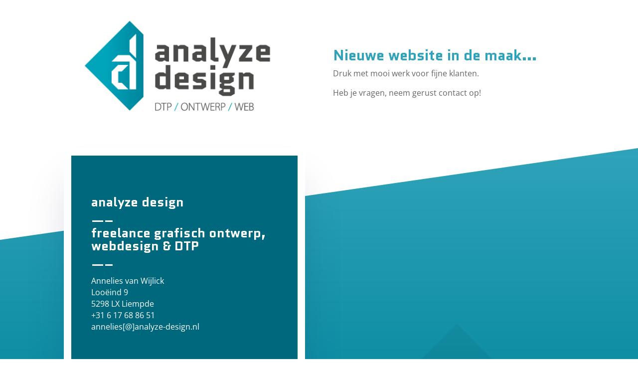

--- FILE ---
content_type: text/css
request_url: https://www.analyze-design.nl/wp-content/themes/Analyze-design/style.css?ver=4.27.2
body_size: -50
content:
/*
 Theme Name: Analyze-design
 Theme URI: https://www.elegantthemes.com/gallery/divi/
 Description: Divi Child Theme for Analyze Design
 Author: Analyze Design
 Author URI: https://www.analyze-design.nl
 Template: Divi
 Version: 1.0.0
*/
 
 
/* =Theme customization starts here
------------------------------------------------------- */

--- FILE ---
content_type: text/css
request_url: https://www.analyze-design.nl/wp-content/et-cache/1101/et-core-unified-deferred-1101.min.css?ver=1764230417
body_size: 432
content:
div.et_pb_section.et_pb_section_1{background-image:linear-gradient(180deg,#30a3ba 0%,#00859a 100%)!important}.et_pb_section_1{min-height:613px}.et_pb_section_1.et_pb_section{padding-top:0px;padding-right:0px;padding-bottom:54px;padding-left:0px;background-color:RGBA(255,255,255,0)!important}.et_pb_section_1.section_has_divider.et_pb_top_divider .et_pb_top_inside_divider{background-image:url([data-uri]);background-size:100% 100%;top:0;height:30%;z-index:1;transform:scale(-1,1)}.et_pb_row_inner_0{background-color:#00687C;border-width:15px;border-color:#FFFFFF;box-shadow:0px 60px 80px -10px rgba(9,0,71,0.15)}.et_pb_row_inner_0.et_pb_row_inner{padding-top:80px!important;padding-right:40px!important;padding-bottom:80px!important;padding-left:40px!important}.et_pb_column .et_pb_row_inner_0{padding-top:80px;padding-right:40px;padding-bottom:80px;padding-left:40px}.et_pb_text_1.et_pb_text{color:#FFFFFF!important}.et_pb_text_1{font-size:16px}.et_pb_text_1 h2{font-family:'Quantico',Helvetica,Arial,Lucida,sans-serif;font-weight:700;color:#FFFFFF!important}.et_pb_column_3{padding-top:10vw}.et_pb_text_2{font-size:16px;margin-top:69px!important;max-width:800px}.et_pb_text_2 h2{font-family:'Quantico',Helvetica,Arial,Lucida,sans-serif;font-weight:700}@media only screen and (max-width:980px){.et_pb_row_inner_0.et_pb_row_inner,.et_pb_column .et_pb_row_inner_0{padding-top:50px!important;padding-right:40px!important;padding-bottom:50px!important;padding-left:40px!important}}@media only screen and (max-width:767px){.et_pb_row_inner_0.et_pb_row_inner,.et_pb_column .et_pb_row_inner_0{padding-top:30px!important;padding-right:30px!important;padding-bottom:30px!important;padding-left:30px!important}.et_pb_text_2{font-size:14px}}

--- FILE ---
content_type: image/svg+xml
request_url: https://www.analyze-design.nl/wp-content/uploads/bg2.svg
body_size: 46
content:
<?xml version="1.0" encoding="utf-8"?>
<!-- Generator: Adobe Illustrator 26.0.2, SVG Export Plug-In . SVG Version: 6.00 Build 0)  -->
<svg version="1.1" id="Laag_1" xmlns="http://www.w3.org/2000/svg" xmlns:xlink="http://www.w3.org/1999/xlink" x="0px" y="0px"
	 viewBox="0 0 2560 1600" style="enable-background:new 0 0 2560 1600;" xml:space="preserve">
<style type="text/css">
	.st0{opacity:0.05;}
</style>
<polygon class="st0" points="2332.02,1826.41 2560,1598.44 1813.25,851.69 1066.53,1598.44 1294.51,1826.44 "/>
</svg>
